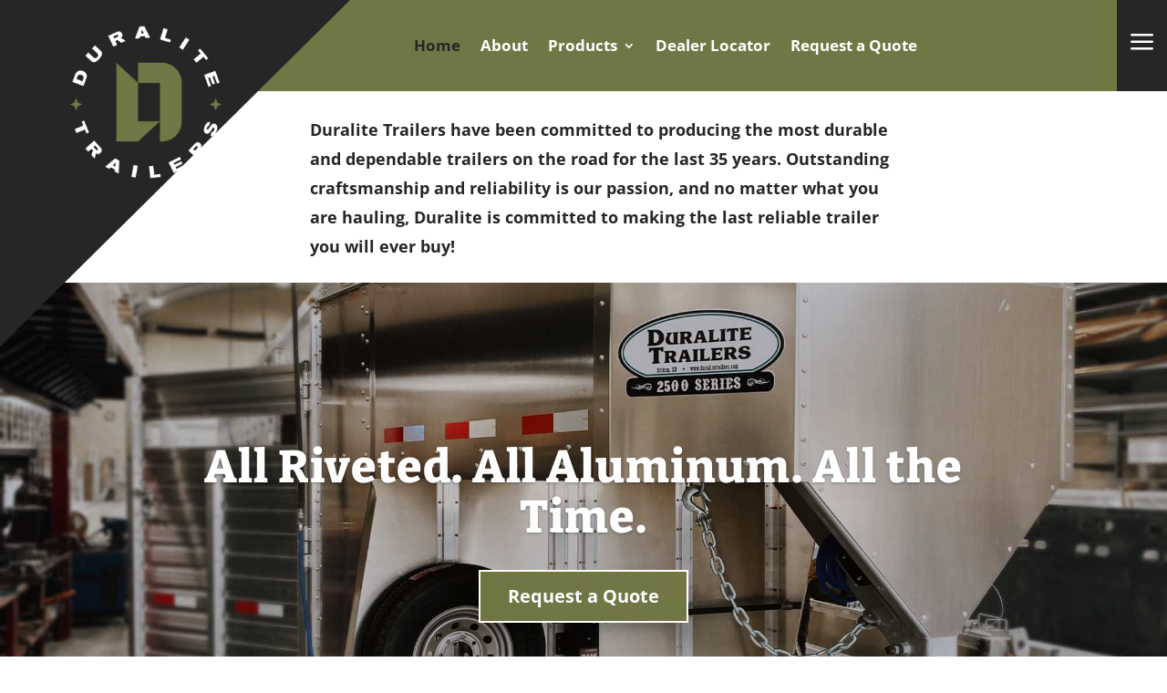

--- FILE ---
content_type: text/css
request_url: https://duralitetrailers.com/wp-content/themes/Divi-child-01/style.css?ver=4.27.5
body_size: -37
content:
/*
Theme Name: Divi Child 01
Template: Divi
Version: 4.7.4
*/


@import url('../Divi/style.css');



@media screen and (min-width:480px) and (max-width: 980px) {
	.et_pb_column.et_pb_column_1_5.et_pb_column_2_tb_footer.et_pb_css_mix_blend_mode_passthrough {
		width: 100% !important;
		margin-right: 0;
	}

	.et_pb_row_1-5_1-5_3-5>.et_pb_column.et_pb_column_1_5:nth-child(2n), .et_pb_row_5col>.et_pb_column.et_pb_column_1_5:nth-child(2n) {
		margin-right: 5.5%;
	}

	.et_pb_row_1-5_1-5_3-5>.et_pb_column.et_pb_column_1_5:nth-child(3n), .et_pb_row_5col>.et_pb_column.et_pb_column_1_5:nth-child(3n) {
		margin-right: 0;
	}
}

.et_right_sidebar #main-content div#sidebar {
	display: none;
}

.et_right_sidebar #main-content .container:before {
	display: none;
}

.et_right_sidebar #main-content #left-area {
	float: none;
	padding-right: 0;
	width: 100%;
}


@media screen and (max-width: 980px) {
	.woocommerce ul.products li.product a img, .woocommerce-page ul.products li.product a img {
		height: 22vw !important;
	}
}


@media screen and (max-width: 600px) {
	.et_pb_shop ul.products.columns-3 li.product {
		width: 100% !important;
		margin-right: 0 !important;
	}
	.woocommerce ul.products li.product a img, .woocommerce-page ul.products li.product a img {
		height: 40vw !important;
	}
}
@media screen and (min-width: 768px) and (max-width: 1200px) {
	.wpgmp_listing_grid .wpgmp_locations {
		width: 48% !important;
	}
}

--- FILE ---
content_type: text/css
request_url: https://duralitetrailers.com/wp-content/et-cache/36/et-core-unified-36.min.css?ver=1764941587
body_size: 2565
content:
#footer-info img,footer .amp{margin-right:3px;padding:0px;width:14px;margin-bottom:-4px}#page-container{overflow-x:hidden}.fa{font-display:swap}.et_pb_social_media_follow_0_tb_header li.et_pb_social_icon a.icon:before{color:#262626!important}.dh-valign-center-row .et_pb_column,.dh-valign-center-section,.dh-valign-center-module{display:flex;flex-direction:column;justify-content:center}.bodytext h2>span{color:#717744}blockquote{border-color:#000000!important}.products .product .et_pb_toggle{background:#f0f0f0;padding:0;border:none}.products .product .et_pb_toggle .et_pb_toggle_title{color:white;background:#262626;padding:15px!important;line-height:1.2;display:flex}.products .product .et_pb_toggle .et_pb_toggle_content{padding:0!important;border:2px solid #d0d0d0}.products .product .et_pb_toggle .et_pb_toggle_content li{padding:15px;border-bottom:2px solid #d0d0d0;color:#000;line-height:1.2}.products .product .et_pb_toggle .et_pb_toggle_content li:nth-child(odd){background:#e0e0e0}.products .product .et_pb_toggle .et_pb_toggle_content ul{margin:0!important}.products .product .et_pb_toggle .et_pb_toggle_content li:last-of-type{border-bottom:0}.products .product .et_pb_toggle .et_pb_toggle_title:before{content:"\33";right:auto;left:auto;position:relative;order:2;top:auto;margin-top:0;transition:all .2s ease;line-height:1.2}.products .product .et_pb_toggle_open .et_pb_toggle_title:before{content:"\32"}.products .product .et_pb_toggle .et_pb_toggle_content li li{background:transparent!important;padding:0;font-size:.9em;border:none;font-style:italic;padding-left:15px;padding-top:5px}.product_cat-stock-boxes img,.product_cat-optional-equipment img{display:none!important}div#slide-menu-open{background:#fff;position:absolute;right:0;max-width:350px;padding:0;box-shadow:0 5px 10px -5px rgb(0 0 0 / 0.5);display:none}#slide-menu .et-pb-icon{display:block!important}ul#mobile_menu2{display:block!important}span.mobile_menu_bar{display:none}.et_mobile_menu li li{padding-left:0!important}.et_pb_menu .et_mobile_menu li ul{padding-left:0!important}.et_mobile_menu li li a{border-bottom:1px solid}.et_pb_column_4_4 .et_pb_text_0_tb_header,.et_pb_column_4_4 .et_pb_social_media_follow_0_tb_header{background:#262626!important}@media screen and (max-width:980px){.et_pb_column.et_pb_column_1_3.et_pb_column_0_tb_header.et_pb_css_mix_blend_mode_passthrough{width:75%!important;padding:0!important}.et_mobile_nav_menu #mobile_menu2 li.current-menu-item a{color:#717744!important}.et_pb_column.et_pb_column_1_3.et_pb_column_1_tb_header.et_pb_css_mix_blend_mode_passthrough.et_pb_column--with-menu{width:0!important;padding:0!important}.et_pb_column.et_pb_column_1_3.et_pb_column_1_tb_header.et_pb_css_mix_blend_mode_passthrough.et_pb_column--with-menu{width:0%!important;padding:0!important}.et_pb_column.et_pb_column_1_3.et_pb_column_2_tb_header.et_pb_css_mix_blend_mode_passthrough.et-last-child{width:25%!important}.et_pb_module.et_pb_image.et_pb_image_0_tb_header{top:0px!important;left:5px!important}.et_pb_image_0_tb_header .et_pb_image_wrap img{width:100%!important;max-width:70%;max-height:none!important;text-align:left;margin-left:0!important}.et_pb_image_0_tb_header .et_pb_image_wrap{text-align:left}}@media screen and (min-width:981px){li.desktop-hide.menu-item.menu-item-679{display:none!important}.et-menu-nav li.mega-menu>ul>li:hover{background:#f8f8f8}.et-menu-nav li.mega-menu>ul>li{transition:all .2s ease}}div#slide-menu{cursor:pointer}.et_pb_shop ul.products li.product.product_cat-optional-equipment{width:100%!important;margin-right:0!important;margin-bottom:0px!important;border-bottom:2px solid #717744;padding-bottom:50px}.parent-pageid-368 .et_pb_gallery{margin-bottom:0!important}.gform_button{padding:.3em 1em;border:2px solid transparent;background:#717744;color:white;font-size:16px;line-height:1.7;font-weight:bold;text-transform:uppercase;cursor:pointer;transition:all.2s ease}.gform_button:hover{background:#262626}.et_pb_menu_0_tb_header.et_pb_menu ul li.current-menu-ancestor>a{color:#262626!important}ul.um-misc-ul li{list-style:none;text-align:center}ul.um-misc-ul{padding:0}ul.um-misc-ul li a:hover{text-decoration:underline}.um-account-meta-img-b a{pointer-events:none;cursor:default}.um-misc-img a{pointer-events:none;cursor:default}.um-account-meta-img a{pointer-events:none;cursor:default}.um-account-meta a{pointer-events:none;cursor:default}.um-account-profile-link{display:none}.um .um-tip:hover,.um .um-field-radio.active:not(.um-field-radio-state-disabled) i,.um .um-field-checkbox.active:not(.um-field-radio-state-disabled) i,.um .um-member-name a:hover,.um .um-member-more a:hover,.um .um-member-less a:hover,.um .um-members-pagi a:hover,.um .um-cover-add:hover,.um .um-profile-subnav a.active,.um .um-item-meta a,.um-account-name a:hover,.um-account-nav a.current,.um-account-side li a.current span.um-account-icon,.um-account-side li a.current:hover span.um-account-icon,.um-dropdown li a:hover,i.um-active-color,span.um-active-color{color:#037286}.um .um-field-group-head,.picker__box,.picker__nav--prev:hover,.picker__nav--next:hover,.um .um-members-pagi span.current,.um .um-members-pagi span.current:hover,.um .um-profile-nav-item.active a,.um .um-profile-nav-item.active a:hover,.upload,.um-modal-header,.um-modal-btn,.um-modal-btn.disabled,.um-modal-btn.disabled:hover,div.uimob800 .um-account-side li a.current,div.uimob800 .um-account-side li a.current:hover{background:#037286}.um .um-field-group-head:hover,.picker__footer,.picker__header,.picker__day--infocus:hover,.picker__day--outfocus:hover,.picker__day--highlighted:hover,.picker--focused .picker__day--highlighted,.picker__list-item:hover,.picker__list-item--highlighted:hover,.picker--focused .picker__list-item--highlighted,.picker__list-item--selected,.picker__list-item--selected:hover,.picker--focused .picker__list-item--selected{background:#038096}.um{margin-left:auto!important;margin-right:auto!important}.um input[type=submit]:disabled:hover{background:#037286}.um input[type=submit].um-button,.um input[type=submit].um-button:focus,.um a.um-button,.um a.um-button.um-disabled:hover,.um a.um-button.um-disabled:focus,.um a.um-button.um-disabled:active{background:#717744}.um a.um-link{color:#037286}.um input[type=submit].um-button:hover,.um a.um-button:hover{background-color:#717744}.um .um-field-label{color:#262626!important}.um a.um-link:hover,.um a.um-link-hvr:hover{color:#038096}.um .um-button{color:#ffffff}.um .um-button:before{color:#ffffff}.um .um-button.um-alt,.um input[type=submit].um-button.um-alt{background:#eeeeee}.um .um-button.um-alt:hover,.um input[type=submit].um-button.um-alt:hover{background:#e5e5e5}.um .um-button.um-alt,.um input[type=submit].um-button.um-alt{color:#666666}.um .um-button.um-alt:before,.um input[type=submit].um-button.um-alt:before{color:#666666}.um .um-tip{color:#cccccc}.um .um-field-label{color:#555555}.um .um-row.um-customized-row .um-field-label{color:inherit}.um .um-form input[type=text],.um .um-form input[type=search],.um .um-form input[type=tel],.um .um-form input[type=number],.um .um-form input[type=password],.um .um-form textarea,.um .upload-progress,.select2-container .select2-choice,.select2-drop,.select2-container-multi .select2-choices,.select2-drop-active,.select2-drop.select2-drop-above{border:1px solid #ddd!important}.um .um-form .select2-container-multi .select2-choices .select2-search-field input[type=text]{border:none!important}.um .um-form input[type=text]:focus,.um .um-form input[type=search]:focus,.um .um-form input[type=tel]:focus,.um .um-form input[type=number]:focus,.um .um-form input[type=password]:focus,.um .um-form .um-datepicker.picker__input.picker__input--active,.um .um-form .um-datepicker.picker__input.picker__input--target,.um .um-form textarea:focus{border:1px solid #bbb!important}.um .um-form input[type=text],.um .um-form input[type=search],.um .um-form input[type=tel],.um .um-form input[type=number],.um .um-form input[type=password],.um .um-form textarea,.select2-container .select2-choice,.select2-container-multi .select2-choices{background-color:#ffffff}.um .um-form input[type=text]:focus,.um .um-form input[type=search]:focus,.um .um-form input[type=tel]:focus,.um .um-form input[type=number]:focus,.um .um-form input[type=password]:focus,.um .um-form textarea:focus{background-color:#ffffff}.um .um-form input[type=text],.um .um-form input[type=search],.um .um-form input[type=tel],.um .um-form input[type=password],.um .um-form textarea{color:#666666}.um .um-form input:-webkit-autofill{-webkit-box-shadow:0 0 0 50px white inset;-webkit-text-fill-color:#666666}.um .um-form input:-webkit-autofill:focus{-webkit-box-shadow:none,0 0 0 50px white inset;-webkit-text-fill-color:#666666}.um .um-form ::-webkit-input-placeholder{color:#aaaaaa;opacity:1!important}.um .um-form ::-moz-placeholder{color:#aaaaaa;opacity:1!important}.um .um-form ::-moz-placeholder{color:#aaaaaa;opacity:1!important}.um .um-form ::-ms-input-placeholder{color:#aaaaaa;opacity:1!important}.select2-default,.select2-default *,.select2-container-multi .select2-choices .select2-search-field input{color:#aaaaaa}.um .um-field-icon i,.select2-container .select2-choice .select2-arrow:before,.select2-search:before,.select2-search-choice-close:before{color:#aaaaaa}.um span.um-req{color:#aaaaaa}.um .um-profile-photo a.um-profile-photo-img,.um .um-profile-photo img,.um .um-profile-photo span.um-profile-photo-overlay{-moz-border-radius:999px!important;-webkit-border-radius:999px!important;border-radius:999px!important}.um-profile.um .um-profile-meta{color:#999999}.um-profile.um .um-name a{color:#555555}.um-profile.um .um-name a:hover{color:#444444}.um-profile.um .um-profile-headericon a{color:#aaaaaa}.um-profile.um .um-profile-headericon a:hover,.um-profile.um .um-profile-edit-a.active{color:#037286}.fc-social.fc-css a{display:inline-block}a[href*=wpgmp_empty]{display:none!important}.fc-social.fc-css i{background:#717744;color:white;width:1.5em;height:1.5em;border-radius:100px;display:flex;align-items:center;justify-content:center;flex-wrap:wrap;font-size:16px}.fc-social.fc-css{margin-top:10px!important;display:block}.fc-location i,.fc-phone i,.fc-website i,.fc-email i{color:#000;margin-right:4px;font-size:17px;width:1em;text-align:center}.fc-component-text .fc-item-title a.place_title{font-size:1.25em!important;color:#262626!important;border-bottom:2px solid #717744;padding-bottom:4px!important;margin-bottom:4px!important;display:block}.wpgmp_iw_content{width:100%!important}.fc-infowindow-ojas div.fc-itemcontent-padding{padding:5px 10px 10px!important}.wpgmp-map-1 .wpgmp_infowindow .fc-item-title.fc-item-primary-text-color{background:#037286!important}.wpgmp-map-1 .fc-infowindow-ojas div.fc-itemcontent-padding div{font-size:13px!important}.wpgmp-map-1 .wpgmp_infowindow .fc-social.fc-css{background:#f7f7f7!important;padding:10px!important;margin-left:-10px!important;margin-right:-10px!important;margin-bottom:-10px!important}.infoBoxTail:after{border-top-color:#f7f7f7!important}#slide-menu-open .et_pb_video_overlay{border:10px solid #fff}.mfp-wrap.mfp-close-btn-in.mfp-auto-cursor.mfp-fade.mfp-ready{top:0px!important;position:fixed!important}.mfp-iframe-holder .mfp-content{max-width:70%}.mfp-iframe-scaler button.mfp-close{top:-50px}.mfp-iframe-holder .mfp-close,.mfp-image-holder .mfp-close,.mfp-wrap .mfp-close:active{top:-50px!important}.video_popup_lightbox .mfp-iframe-holder .mfp-close{top:-50px}.video_popup{position:relative;-webkit-transition:all 0.3s ease-in-out;-moz-transition:all 0.3s ease-in-out;transition:all 0.3s ease-in-out;-webkit-transform:scale(1);-ms-transform:scale(1);transform:scale(1)}.video_popup a:before{content:'play';cursor:pointer;position:absolute;top:calc(50% - 55px);left:calc(50% - 54.5px);z-index:20;background-color:#fff;padding:55px 27px;border-radius:50%;font-size:20px;letter-spacing:2px;text-transform:uppercase;color:#0a2a3b;-webkit-transition:all 0.2s ease-in-out;-moz-transition:all 0.2s ease-in-out;transition:all 0.2s ease-in-out}.video_popup a:after{content:'E';cursor:pointer;font-family:'ETmodules';position:absolute;top:calc(50% - 55px);left:calc(50% - 47px);z-index:20;background-color:#fff;padding:55px 27px;border-radius:50%;font-size:40px;text-transform:uppercase;color:#0a2a3b;opacity:0;-webkit-transition:all 0.3s ease-in-out;-moz-transition:all 0.3s ease-in-out;transition:all 0.3s ease-in-out}.video_popup.no_icon:before,.video_popup.no_icon:after{display:none!important}.video_popup:not(.no_icon):hover{-webkit-transform:scale(0.95);-ms-transform:scale(0.95);transform:scale(0.95)}.video_popup:hover a:before{opacity:0;padding:65px 37px;left:calc(50% - 64.5px);top:calc(50% - 65px)}.video_popup:hover a:after{opacity:1;padding:65px 37px;left:calc(50% - 64.5px);top:calc(50% - 65px);font-size:56.5px}@media all and (max-width:980px){.video_popup a:before{top:calc(50% - 32.5px);left:calc(50% - 33px);padding:33px 17px;font-size:10px}.video_popup a:after{top:calc(50% - 32.5px);left:calc(50% - 33px);padding:33px 17px;font-size:32px}.video_popup:hover a:before{opacity:0;padding:40px 22px;left:calc(50% - 43px);top:calc(50% - 42.5px)}.video_popup:hover a:after{opacity:1;padding:40px 22px;left:calc(50% - 43px);top:calc(50% - 42.5px);font-size:42px}}.woocommerce ul.products li.product a img,.woocommerce-page ul.products li.product a img{height:15vw;object-fit:cover;object-position:center}

--- FILE ---
content_type: text/css
request_url: https://duralitetrailers.com/wp-content/et-cache/36/et-core-unified-tb-358-tb-329-deferred-36.min.css?ver=1764941589
body_size: 825
content:
.et_pb_section_0_tb_footer.et_pb_section{padding-top:0px;padding-bottom:0px;background-color:#262626!important}.et_pb_row_0_tb_footer,body #page-container .et-db #et-boc .et-l .et_pb_row_0_tb_footer.et_pb_row,body.et_pb_pagebuilder_layout.single #page-container #et-boc .et-l .et_pb_row_0_tb_footer.et_pb_row,body.et_pb_pagebuilder_layout.single.et_full_width_page #page-container #et-boc .et-l .et_pb_row_0_tb_footer.et_pb_row{width:100%;max-width:100%}.et_pb_text_0_tb_footer.et_pb_text,.et_pb_text_1_tb_footer.et_pb_text,.et_pb_text_6_tb_footer.et_pb_text a{color:#FFFFFF!important}.et_pb_text_0_tb_footer h2,.et_pb_text_1_tb_footer h2{font-family:'Bitter',Georgia,"Times New Roman",serif;font-weight:700;color:#FFFFFF!important}.et_pb_text_1_tb_footer.et_pb_text a{color:#FFFFFF!important;transition:color 300ms ease 0ms}.et_pb_text_1_tb_footer.et_pb_text a:hover{color:#000000!important}.et_pb_button_0_tb_footer_wrapper .et_pb_button_0_tb_footer,.et_pb_button_0_tb_footer_wrapper .et_pb_button_0_tb_footer:hover{padding-right:35px!important;padding-left:35px!important}.et_pb_button_0_tb_footer_wrapper{margin-top:20px!important}body #page-container .et_pb_section .et_pb_button_0_tb_footer{color:#FFFFFF!important;border-width:2px!important;border-radius:0px;font-size:18px;font-weight:700!important}body #page-container .et_pb_section .et_pb_button_0_tb_footer:before,body #page-container .et_pb_section .et_pb_button_0_tb_footer:after{display:none!important}body #page-container .et_pb_section .et_pb_button_0_tb_footer:hover{background-image:initial;background-color:#262626}.et_pb_button_0_tb_footer{transition:background-color 300ms ease 0ms}.et_pb_button_0_tb_footer,.et_pb_button_0_tb_footer:after{transition:all 300ms ease 0ms}.et_pb_section_1_tb_footer.et_pb_section{padding-top:10px;padding-bottom:0px;background-color:#262626!important}.et_pb_row_1_tb_footer,body #page-container .et-db #et-boc .et-l .et_pb_row_1_tb_footer.et_pb_row,body.et_pb_pagebuilder_layout.single #page-container #et-boc .et-l .et_pb_row_1_tb_footer.et_pb_row,body.et_pb_pagebuilder_layout.single.et_full_width_page #page-container #et-boc .et-l .et_pb_row_1_tb_footer.et_pb_row{width:85%;max-width:100%}.et_pb_image_0_tb_footer{width:150px;text-align:center}.et_pb_text_2_tb_footer.et_pb_text,.et_pb_text_2_tb_footer.et_pb_text a,.et_pb_text_3_tb_footer.et_pb_text,.et_pb_text_3_tb_footer.et_pb_text a,.et_pb_text_4_tb_footer.et_pb_text,.et_pb_text_4_tb_footer.et_pb_text a,.et_pb_text_5_tb_footer.et_pb_text,.et_pb_text_5_tb_footer.et_pb_text a{color:#ffffff!important}.et_pb_text_2_tb_footer,.et_pb_text_3_tb_footer{font-size:14px;margin-bottom:10px!important}.et_pb_text_2_tb_footer h4{font-size:22px;color:#262626!important}.et_pb_image_1_tb_footer{max-width:50px;text-align:left;margin-left:0}.et_pb_text_3_tb_footer h4,.et_pb_text_4_tb_footer h4,.et_pb_text_5_tb_footer h4{font-size:22px;color:#ffffff!important}ul.et_pb_social_media_follow_0_tb_footer{background-color:RGBA(0,0,0,0);margin-top:10px!important}ul.et_pb_social_media_follow_0_tb_footer a.icon{border-radius:100px 100px 100px 100px}.et_pb_social_media_follow_0_tb_footer li.et_pb_social_icon a.icon:before{color:#000000}.et_pb_text_4_tb_footer,.et_pb_text_5_tb_footer{font-size:14px}.et_pb_section_2_tb_footer.et_pb_section{padding-top:0px;padding-right:20px;padding-bottom:0px;padding-left:20px;background-color:#717744!important}.et_pb_row_2_tb_footer.et_pb_row{padding-top:15px!important;padding-bottom:15px!important;padding-top:15px;padding-bottom:15px}.et_pb_text_6_tb_footer{line-height:1.4em;font-size:14px;line-height:1.4em;padding-bottom:0px!important}.et_pb_text_6_tb_footer a{font-weight:600}.et_pb_column_0_tb_footer{padding-top:4vw;padding-right:8vw;padding-bottom:4vw;padding-left:8vw}.et_pb_column_1_tb_footer{background-color:#717744;padding-top:4vw;padding-right:8vw;padding-bottom:4vw;padding-left:8vw}.et_pb_social_media_follow_network_0_tb_footer a.icon,.et_pb_social_media_follow_network_1_tb_footer a.icon{background-color:#FFFFFF!important;transition:background-color 300ms ease 0ms,background-image 300ms ease 0ms}.et_pb_social_media_follow_network_0_tb_footer a.icon:hover,.et_pb_social_media_follow_network_1_tb_footer a.icon:hover{background-image:initial!important;background-color:#717744!important}.et_pb_social_media_follow_network_0_tb_footer.et_pb_social_icon a.icon{border-radius:50% 50% 50% 50%}.et_pb_row_0_tb_footer.et_pb_row{padding-top:0px!important;padding-bottom:0px!important;margin-left:auto!important;margin-right:auto!important;padding-top:0px;padding-bottom:0px}.et_pb_image_0_tb_footer.et_pb_module{margin-left:auto!important;margin-right:auto!important}@media only screen and (max-width:980px){.et_pb_image_0_tb_footer .et_pb_image_wrap img,.et_pb_image_1_tb_footer .et_pb_image_wrap img{width:auto}.et_pb_image_1_tb_footer{text-align:center;margin-left:auto;margin-right:auto}.et_pb_column_0_tb_footer,.et_pb_column_1_tb_footer{padding-top:50px;padding-right:50px;padding-bottom:50px;padding-left:50px}}@media only screen and (max-width:767px){.et_pb_image_0_tb_footer .et_pb_image_wrap img,.et_pb_image_1_tb_footer .et_pb_image_wrap img{width:auto}.et_pb_column_0_tb_footer,.et_pb_column_1_tb_footer{padding-top:50px;padding-right:50px;padding-bottom:50px;padding-left:50px}}.et_pb_section_2.et_pb_section{padding-top:0px;padding-bottom:0px;margin-top:0px;margin-bottom:0px}.et_pb_row_1.et_pb_row{padding-top:0px!important;padding-bottom:0px!important;padding-top:0px;padding-bottom:0px}.et_pb_text_1 h2{font-family:'Bitter',Georgia,"Times New Roman",serif;font-weight:700;text-transform:uppercase;font-size:30px;color:#717744!important;text-align:center}.et_pb_row_2.et_pb_row{padding-top:20px!important;padding-right:20px!important;padding-bottom:20px!important;padding-left:20px!important;padding-top:20px;padding-right:20px;padding-bottom:20px;padding-left:20px}.et_pb_row_2,body #page-container .et-db #et-boc .et-l .et_pb_row_2.et_pb_row,body.et_pb_pagebuilder_layout.single #page-container #et-boc .et-l .et_pb_row_2.et_pb_row,body.et_pb_pagebuilder_layout.single.et_full_width_page #page-container #et-boc .et-l .et_pb_row_2.et_pb_row,.et_pb_row_4,body #page-container .et-db #et-boc .et-l .et_pb_row_4.et_pb_row,body.et_pb_pagebuilder_layout.single #page-container #et-boc .et-l .et_pb_row_4.et_pb_row,body.et_pb_pagebuilder_layout.single.et_full_width_page #page-container #et-boc .et-l .et_pb_row_4.et_pb_row{max-width:1300px}.et_pb_image_0,.et_pb_image_1,.et_pb_image_2,.et_pb_image_3{text-align:center}.et_pb_text_2 h3,.et_pb_text_3 h3,.et_pb_text_4 h3,.et_pb_text_5 h3{font-weight:700;color:#717744!important;text-align:center}.et_pb_row_3.et_pb_row{padding-top:0px!important;padding-bottom:0px!important;margin-top:0px!important;margin-bottom:0px!important;padding-top:0px;padding-bottom:0px}.et_pb_button_0_wrapper .et_pb_button_0,.et_pb_button_0_wrapper .et_pb_button_0:hover{padding-top:12px!important;padding-right:35px!important;padding-bottom:12px!important;padding-left:35px!important}body #page-container .et_pb_section .et_pb_button_0{color:#FFFFFF!important;border-width:2px!important;border-radius:0px;font-size:18px;font-weight:700!important;background-color:#717744}body #page-container .et_pb_section .et_pb_button_0:before,body #page-container .et_pb_section .et_pb_button_0:after{display:none!important}body #page-container .et_pb_section .et_pb_button_0:hover{background-image:initial;background-color:#262626}.et_pb_button_0{box-shadow:0px 12px 18px -6px rgba(0,0,0,0.3);transition:background-color 300ms ease 0ms}.et_pb_button_0,.et_pb_button_0:after{transition:all 300ms ease 0ms}.et_pb_section_3.et_pb_section{padding-top:100px;padding-bottom:100px}.et_pb_row_4{background-size:contain;background-image:url(https://duralitetrailers.com/wp-content/uploads/Trailer-Vector.png)}.et_pb_row_4.et_pb_row{padding-bottom:100px!important;padding-bottom:100px}.et_pb_text_6.et_pb_text,.et_pb_text_6.et_pb_text a:hover{color:#262626!important}.et_pb_text_6{line-height:1.8em;font-size:18px;line-height:1.8em;max-width:700px}.et_pb_text_6.et_pb_text a{color:#262626!important;transition:color 300ms ease 0ms}.et_pb_text_6 h2{font-family:'Bitter',Georgia,"Times New Roman",serif;font-weight:700;text-transform:uppercase;font-size:30px;color:#717744!important}.et_pb_text_6.et_pb_module{margin-left:auto!important;margin-right:auto!important}@media only screen and (max-width:980px){.et_pb_image_0 .et_pb_image_wrap img,.et_pb_image_1 .et_pb_image_wrap img,.et_pb_image_2 .et_pb_image_wrap img,.et_pb_image_3 .et_pb_image_wrap img{width:auto}.et_pb_row_4{background-color:initial}.et_pb_row_4.et_pb_row{padding-bottom:0px!important;padding-bottom:0px!important}}@media only screen and (max-width:767px){.et_pb_image_0 .et_pb_image_wrap img,.et_pb_image_1 .et_pb_image_wrap img,.et_pb_image_2 .et_pb_image_wrap img,.et_pb_image_3 .et_pb_image_wrap img{width:auto}.et_pb_row_4{background-position:center bottom 0px}.et_pb_row_4.et_pb_row{padding-bottom:100px!important;padding-bottom:100px!important}}